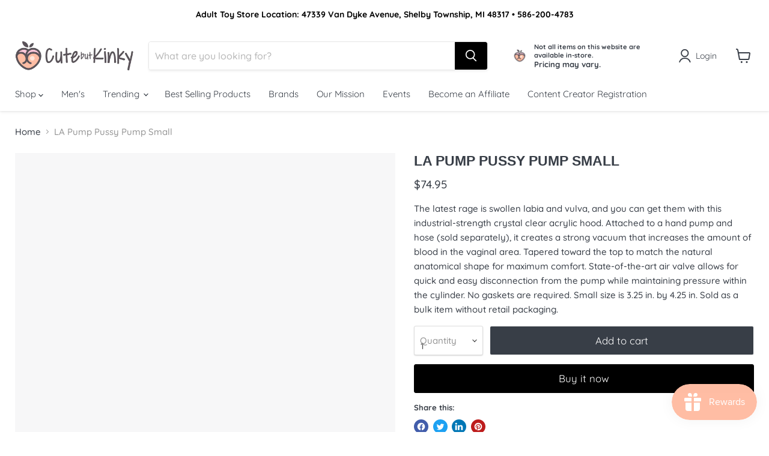

--- FILE ---
content_type: text/javascript
request_url: https://www.cutebutkinky.com/cdn/shop/t/18/assets/optimize.js?v=114993584600419930831680874004
body_size: 8
content:
var lazy_css=[],lazy_js=[],script_loaded=!1,imageCount=0,lazyImages=20;function _debounce(func,wait=300){let timeout;return(...args)=>{clearTimeout(timeout),timeout=setTimeout(()=>func.apply(this,args),wait)}}function loadJSscripts(){script_loaded||(typeof uLTS<"u"&&uLTS.disconnect&&uLTS.disconnect(),typeof window.yett<"u"&&window.yett.unblock&&window.yett.unblock(),script_loaded=!0,document.querySelectorAll("iframe[data-src], script[data-src]").forEach(element=>{const datasrc=element.dataset.src;datasrc!==null&&(element.src=datasrc)}),document.querySelectorAll("link[data-href]").forEach(element=>{const datahref=element.dataset.href;datahref!==null&&(element.href=datahref)}),document.querySelectorAll("script[type='text/lazyload']").forEach(element=>{const newScript=document.createElement("script");for(let i=0;i<element.attributes.length;i++){const attribute=element.attributes[i];newScript.setAttribute(attribute.name,attribute.value)}newScript.type="text/javascript",newScript.innerHTML=element.innerHTML,element.parentNode.insertBefore(newScript,element),element.parentNode.removeChild(element)}),document.dispatchEvent(new CustomEvent("asyncLazyLoad")),setTimeout(function(){document.dispatchEvent(new CustomEvent("loadBarInjector"))},3e3))}const activityEvents=["mousedown","mousemove","keydown","scroll","touchstart","click","keypress","touchmove"];activityEvents.forEach(event=>{window.addEventListener(event,loadJSscripts,!1)});const uLTS=new MutationObserver(mutations=>{mutations.forEach(({addedNodes})=>{addedNodes.forEach(node=>{node.nodeType===1&&node.tagName==="IFRAME"&&(node.setAttribute("loading","lazy"),node.setAttribute("data-src",node.src),node.removeAttribute("src")),node.nodeType===1&&node.tagName==="IMG"&&++imageCount>lazyImages&&node.setAttribute("loading","lazy"),node.nodeType===1&&node.tagName==="LINK"&&lazy_css.forEach(url=>{node.href.includes(url)&&(node.setAttribute("href",node.href),node.setAttribute("data-href",node.href),node.removeAttribute("href"))}),node.nodeType===1&&node.tagName==="SCRIPT"&&lazy_js.forEach(url=>{node.src.includes(url)&&(node.setAttribute("data-src",node.src),node.removeAttribute("src"))})})})});uLTS.observe(document.documentElement,{childList:!0,subtree:!0}),setTimeout(function(){loadJSscripts()},6e3),activityEvents.forEach(event=>{window.addEventListener(event,loadJSscripts,!1)});
//# sourceMappingURL=/cdn/shop/t/18/assets/optimize.js.map?v=114993584600419930831680874004
